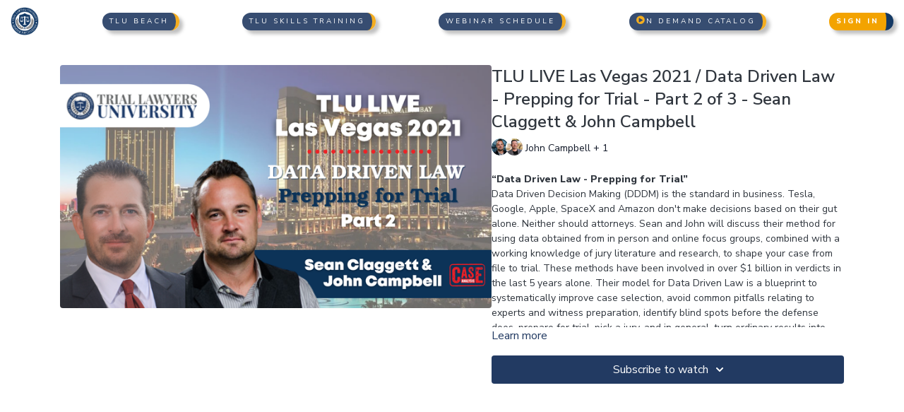

--- FILE ---
content_type: text/vnd.turbo-stream.html; charset=utf-8
request_url: https://tluondemand.com/programs/claggett-and-campbell-pt-2-5a28f3.turbo_stream?playlist_position=sidebar&preview=false
body_size: -43
content:
<!DOCTYPE html><html><head><meta name="csrf-param" content="authenticity_token" />
<meta name="csrf-token" content="EfCirdzblc4RZsIK05jcdtNdfuyzkF0S9xFEQE-V9uOC6NzBwxNpMIqiUvIpLVeIpaqoBs8HwBOLo2sEKKg-Lg" /></head><body><turbo-stream action="update" target="program_show"><template>
  <turbo-frame id="program_player">
      <turbo-frame id="program_content" src="/programs/claggett-and-campbell-pt-2-5a28f3/program_content?playlist_position=sidebar&amp;preview=false">
</turbo-frame></turbo-frame></template></turbo-stream></body></html>

--- FILE ---
content_type: text/vnd.turbo-stream.html; charset=utf-8
request_url: https://tluondemand.com/programs/claggett-and-campbell-pt-2-5a28f3/program_content?playlist_position=sidebar&preview=false
body_size: 9763
content:
<turbo-stream action="update" target="program_content"><template><div class="hidden"
     data-controller="integrations"
     data-integrations-facebook-pixel-enabled-value="true"
     data-integrations-google-tag-manager-enabled-value="true"
     data-integrations-google-analytics-enabled-value="true"
>
  <span class="hidden"
        data-integrations-target="gTag"
        data-event="ViewContent"
        data-payload-attributes='["content_name"]'
        data-payload-values='[&quot;TLU LIVE Las Vegas 2021 / Data Driven Law - Prepping for Trial - Part 2 of 3 - Sean Claggett &amp; John Campbell&quot;]'
  ></span>
  <span class="hidden"
        data-integrations-target="fbPx"
        data-event="ViewContent"
        data-payload-attributes='["content_name"]'
        data-payload-values='[&quot;TLU LIVE Las Vegas 2021 / Data Driven Law - Prepping for Trial - Part 2 of 3 - Sean Claggett &amp; John Campbell&quot;]'
  ></span>
</div>

<div
  id="program-controller"
  class='container hotwired'
  data-controller="program program-details-modal"
  data-program-id="1478189"
>
    
<ds-modal no-background="" size="small" with-close-icon id="more-details-modal" data-action="close->program-details-modal#closeDetailModal">
  <div class="bg-ds-default">
    <div class="p-6 pb-0 max-h-[calc(100vh-190px)] overflow-y-auto">
      <p class="text-ds-default text-ds-large-bold mb-4">TLU LIVE Las Vegas 2021 / Data Driven Law - Prepping for Trial - Part 2 of 3 - Sean Claggett &amp; John Campbell</p>
      <p class="text-ds-small-semi-bold-uppercase text-ds-muted mb-4">About</p>
      <div class="content-description text-ds-base-regular text-ds-default mb-6" data-program-details-modal-target="modalContent"></div>
      <div class="p-4 bg-ds-overlay flex flex-col gap-2 rounded overflow-x-auto">
          <div class="flex w-full gap-2">
            <div class="text-ds-small-medium text-ds-default w-[100px]">Duration</div>
            <div class="text-ds-micro-semi-bold text-ds-subtle bg-ds-inverted rounded px-1 pt-[0.15rem]">00:54:55</div>
          </div>
        <div class="flex w-full gap-2">
          <div class="text-ds-small-medium text-ds-default w-[100px]">Released</div>
          <div class="text-ds-small-regular text-ds-default">December 2021</div>
        </div>
      </div>
    </div>
    <div class="text-right p-6 pt-2">
      <ds-button variant="primary" onclick="document.getElementById('more-details-modal').close()">Close</ds-button>
    </div>
  </div>
</ds-modal>

<div class="flex flex-col lg:flex-row gap-x-12 mb-6 lg:mb-0">
    <div class="h-full w-full lg:w-[55%] relative">
        <img
          src="https://alpha.uscreencdn.com/images/programs/1478189/horizontal/1.1641313993.png?auto=webp&width=700"
          srcset="https://alpha.uscreencdn.com/images/programs/1478189/horizontal/1.1641313993.png?auto=webp&width=700,
                  https://alpha.uscreencdn.com/images/programs/1478189/horizontal/1.1641313993.png?auto=webp&width=1050 2x"
          alt="TLU LIVE Las Vegas 2021 / Data Driven Law - Prepping for Trial - Part 2 of 3 - Sean Claggett &amp; John Campbell"
          class="aspect-video rounded h-auto w-full"
        >
    </div>
  <div id="program_about" class="w-full lg:w-[45%] lg:mb-5">
      <h1 class="text-ds-title-2-semi-bold mt-2 lg:mt-0">
        TLU LIVE Las Vegas 2021 / Data Driven Law - Prepping for Trial - Part 2 of 3 - Sean Claggett &amp; John Campbell
      </h1>
      <div class="mt-2">
        <span class="inline-block">
            <ds-avatar
              style="--ds-avatar-size: 1.5rem;"
              class="inline-block "
              size="xxxs"
              url="https://alpha.uscreencdn.com/images/author/37448/small_rN3kuvwQ2isFsmOfDmQS_Ep-62-John-Campbell-700x350.jpg.png"
              text="John Campbell">
            </ds-avatar>
            <ds-avatar
              style="--ds-avatar-size: 1.5rem;"
              class="inline-block -ml-2"
              size="xxxs"
              url="https://alpha.uscreencdn.com/images/author/22596/small_sean-claggett.1732056710.jpeg"
              text="Sean Claggett">
            </ds-avatar>
        </span>
        <span class="inline-block align-super text-ds-default text-ds-small-regular">
          John Campbell
            + 1
        </span>
      </div>
    <div class="mt-4 text-ds-small-regular">
      <div aria-expanded=true class="content-description line-clamp-3 max-h-[60px] xl:line-clamp-[7] xl:max-h-[140px] xl:aria-expanded:line-clamp-[11] xl:aria-expanded:max-h-[220px]" data-program-details-modal-target="description">
        <p><strong>“Data Driven Law - Prepping for Trial”</strong></p><p>Data Driven Decision Making (DDDM) is the standard in business. Tesla, Google, Apple, SpaceX and Amazon don't make decisions based on their gut alone. Neither should attorneys. Sean and John will discuss their method for using data obtained from in person and online focus groups, combined with a working knowledge of jury literature and research, to shape your case from file to trial. These methods have been involved in over $1 billion in verdicts in the last 5 years alone. Their model for Data Driven Law is a blueprint to systematically improve case selection, avoid common pitfalls relating to experts and witness preparation, identify blind spots before the defense does, prepare for trial, pick a jury, and in general, turn ordinary results into extraordinary ones.</p>
      </div>
      <ds-button variant="text" data-action="click->program-details-modal#openDetailModal" class="cursor-pointer">Learn more</ds-button>
    </div>
    <div class="mt-4 flex flex-col sm:flex-row gap-2 ">
            <ds-dropdown data-test="subscriptions-list" float="center" sm="float:left" class="w-full">
              <ds-button class="w-full" slot="control" variant="primary">
                  Subscribe to watch
                <ds-icon slot="after" name="chevron-down"></ds-icon>
              </ds-button>
              <div
                slot="content"
                class="p-6 pt-4 w-screen max-w-screen-md sm:max-w-lg box-border sm:w-auto"
              >
                <p class="text-ds-small-regular mb-4">Select a membership:</p>
                  <a
                    href="/checkout/new?o=34795"
                    data-turbo-frame="_top"
                    class="mb-4 last:mb-0 rounded w-full border border-solid border-ds-default flex hover:opacity-70 transition-opacity"
                  >
                      <div class="h-[4rem] sm:h-[7rem] max-w-[112px] w-full sm:max-w-[192px] flex shrink-0">
                        <img class="h-full max-w-full max-h-full rounded-l mr-auto" src="https://alpha.uscreencdn.com/images/offer/34795/on-demand-1.1708018736.png">
                      </div>
                    <div class="py-1 px-2 sm:px-3 sm:py-3 flex flex-col items-start justify-center w-full">
                      <p class="text-ds-tiny-bold-uppercase text-primary">
                        Monthly
                      </p>
                      <p class="!hidden sm:!block text-ds-tiny-regular mb-1 max-x-[2rem] overflow-hidden">
                        Law Student Discount
                      </p>
                        <span class="text-ds-base-semi-bold">
                          USD $17.00/month
                        </span>
                    </div>
                  </a>
                  <a
                    href="/checkout/new?o=34797"
                    data-turbo-frame="_top"
                    class="mb-4 last:mb-0 rounded w-full border border-solid border-ds-default flex hover:opacity-70 transition-opacity"
                  >
                      <div class="h-[4rem] sm:h-[7rem] max-w-[112px] w-full sm:max-w-[192px] flex shrink-0">
                        <img class="h-full max-w-full max-h-full rounded-l mr-auto" src="https://alpha.uscreencdn.com/images/offer/34797/13677_2Foffer_image_2FLW9J5QOTnWGGfIsT8H0a_IMG_2937.PNG">
                      </div>
                    <div class="py-1 px-2 sm:px-3 sm:py-3 flex flex-col items-start justify-center w-full">
                      <p class="text-ds-tiny-bold-uppercase text-primary">
                        Monthly
                      </p>
                      <p class="!hidden sm:!block text-ds-tiny-regular mb-1 max-x-[2rem] overflow-hidden">
                        New Lawyer Monthly Subscription
                      </p>
                        <span class="text-ds-base-semi-bold">
                          USD $79.00/month
                        </span>
                    </div>
                  </a>
                  <a
                    href="/checkout/new?o=34799"
                    data-turbo-frame="_top"
                    class="mb-4 last:mb-0 rounded w-full border border-solid border-ds-default flex hover:opacity-70 transition-opacity"
                  >
                      <div class="h-[4rem] sm:h-[7rem] max-w-[112px] w-full sm:max-w-[192px] flex shrink-0">
                        <img class="h-full max-w-full max-h-full rounded-l mr-auto" src="https://alpha.uscreencdn.com/images/offer/34799/13677_2Foffer_image_2F8EYAipHbRGiJQbamC7bz_IMG_2937.PNG">
                      </div>
                    <div class="py-1 px-2 sm:px-3 sm:py-3 flex flex-col items-start justify-center w-full">
                      <p class="text-ds-tiny-bold-uppercase text-primary">
                        Monthly
                      </p>
                      <p class="!hidden sm:!block text-ds-tiny-regular mb-1 max-x-[2rem] overflow-hidden">
                        Monthly Subscription
                      </p>
                        <span class="text-ds-base-semi-bold">
                          USD $139.00/month
                        </span>
                    </div>
                  </a>
                  <div class="text-right">
                    <a href="/join" data-turbo-frame="_top" class="inline-flex text-ds-base-medium items-center" href="">More details<ds-icon class="ml-1" size="14px" name="chevron-right"></ds-icon></a>
                  </div>
              </div>
            </ds-dropdown>
    </div>
  </div>
</div>

</div>


  <turbo-frame loading="lazy" id="program_related" src="/programs/claggett-and-campbell-pt-2-5a28f3/related" target="_top"></turbo-frame>

</template></turbo-stream>

--- FILE ---
content_type: text/css; charset=utf-8
request_url: https://assets-gke.uscreencdn.com/theme_assets/13677/casely-group.css?v=1719097996
body_size: 22407
content:
/*==========================================*/
/* GLOBAL*/
/*==========================================*/

:root {
  --main-tlu-color: #143964;
  --secondary-tlu-color: #5d5d5f;
  --tertiary-tlu-color: #f4ad20;
}

.tlu-live-headline {
  color: #fff;
  padding-left: 15px;
  font-size: 21px;
  font-weight: 200;
  letter-spacing: 1px;
}

.tlu-live-headline:hover {
  color: var(--tertiary-tlu-color);
}

.tlu-live-headline br {
  display: none;
}

@media (max-width: 900px) {
  .tlu-live-headline {
    font-size: 18px;
    text-align: center;
    padding-left: 0;
  }
}

@media (max-width: 600px) {
  .tlu-live-headline br {
    display: block; 
  }
}

.top_menu i.far.fa-play-circle.video-play-overlay {
  color: #f4ae1f;
  font-size: 12px;
  margin-right: 1px; 
}

.volume-mute-desktop,
.volume-up-desktop {
  position: absolute;
  bottom: 100px;
  right: 175px;
  z-index: 1000;
  font-size: 24px;
  color: aliceblue;
  border: 2px solid #e7a72d;
  border-radius: 50px;
  padding: 12.5px;
  cursor: pointer;
}

.volume-mute-desktop {
  background-color: rgba(0, 0, 0, 0.1);
}

i.volume-mobile {
  display: none;
}

.tv-mature {
  position: absolute;
  bottom: 105px;
  right: 0;
  background: rgb(0 0 0 / 33%);
  border-left: 3px solid #fff;
  color: #fff;
  font-size: 16px;
  width: 150px;
  padding: 10px;
  letter-spacing: 5px;
  text-align: center;
}

.video-headline {
  color: #fff;
  text-transform: uppercase;
  letter-spacing: 5px;
  font-weight: 400;
  text-align: center;
  margin: 10px 0;
}

.row {
  justify-content: center;
  align-items: center;
}

a.top_menu--link.py-2.d-none.d-xl-inline-block {
    color: #fff;
    border-right: 5px solid #f4ad20;
    background: rgb(34 58 98 / 90%);
    box-shadow: 5px 5px 5px 0px rgb(0 0 0 / 25%);
    padding: 5px 10px;
    font-size: 10px;
    font-weight: 400;
    letter-spacing: 3px;
    text-align: center;
    margin-left: 25px;
    border-radius: 25px;
}

/* a.top_menu--link.py-2.d-none.d-xl-inline-block:first-of-type {
  background: linear-gradient( 90deg, rgb(0 68 91 / 75%) 25%, rgb(255 255 255 / 50%) 90%, rgb(255 255 255 / 0%) 100% );
  border-color: #fff;
  background-color: rgb(0 68 91);
} */

@media (max-width: 1400px) {
  a.top_menu--link.py-2.d-none.d-xl-inline-block {
    padding: 5px 10px;
    font-size: 10px;
    margin-left: 10px;
  }
}

@media (min-width:768px) and (max-width:992px) {
  a.top_menu--link.py-2.d-none.d-xl-inline-block {
    padding: 5px 10px;
    font-size: 12px;
  }
}


a.top_menu--link.py-2.d-none.d-xl-inline-block:last-of-type {
  background: #f3a300;
  border-right: 10px solid #143964;
  box-shadow: 5px 5px 5px 0px rgb(0 0 0 / 25%);
  font-weight: 700;
}

a.btn.btn--primary.btn--width.get-access-btn {
  background: rgb(243 163 0);
  min-width: 300px;
  box-shadow: 5px 5px 5px 0px rgb(0 0 0 / 25%);
  border-right: 15px solid #143964;
  border-radius: 50px;
}

.get-access-btn .fa-play-circle {
  margin-right: 7.5px;
  font-size: 24px;
}

a.btn.btn--primary.btn--width.view-catalog-btn {
  background: rgb(34 58 98);
  color: #fff;
  min-width: 350px;
  box-shadow: 5px 5px 5px 0px rgb(0 0 0 / 25%);
  border-right: 15px solid #f4ad20;
  border-radius: 50px;
}

i.fas.fa-bars.fa-2x {
    color: #223a62;
    font-size: 2rem;
}

.btn-container {
  display: flex;
  flex-wrap: wrap;
  justify-content: center;
  align-items: center;
}

.btn--width {
  min-width: 250px;
}

.card .top-six-vegas {
  width: 100%;
  height: 100%;
  max-height: 70vh;
  box-shadow: 5px 5px 5px 0px rgb(0 0 0 / 75%);
  object-fit: cover;
}

.card .top-six-vegas.dan-ambrose-story-video {
  box-shadow: none;
}

@media screen and (max-width: 768px) {
  .top_menu i.far.fa-play-circle.video-play-overlay {
    color: #f4ae1f;
    font-size: 15px;
    margin-right: 1px;
  }
  
  a.mobile_menu--link.py-2 img.tlu-logo {
    width: 25px !important;
    margin-bottom: 3px !important;
    margin-left: 4px !important;
  }

  .video-headline {
    font-size: 14px;
  }
  
  .no-display-mobile {
    display: none;
  }
  
  .volume-mute-desktop,
  .volume-up-desktop,
  .tv-mature {
    display: none !important;
  }

  .mobile-volume-container {
    text-align: center;
    margin-top: 15px;
  }
  
  i.volume-mobile, i.volume-up-mobile {
    display: inline-block;
    bottom: 100px;
    right: 175px;
    z-index: 1000;
    font-size: 24px;
    color: aliceblue;
    border: 2px solid #e7a72d;
    border-radius: 50px;
    padding: 12.5px;
    cursor: pointer;
  }

}
    
    
/*==========================================*/
/* TOP MENU */
/*==========================================*/

.top_menu .container {
  max-width: 90%;
  margin-top: 0;
}

@media screen and (max-width: 1500px) {
  .top_menu .container {
    max-width: 100%;
  }
}

.top_menu .container .mobile_menu--link, .top_menu .container .mobile_menu--exit, .top_menu .container .mobile_menu--exit .far, .dropdown--body {
    background-color: transparent !important;
}

.top_menu .container .mobile_menu {
    position: fixed;
    top: 0;
    left: 0;
    width: 100%;
    height: 100vh;
    background-color: rgb(0 0 0 / 90%);
    z-index: 2;
    padding-bottom: 50px;
}

.top_menu .container .mobile_menu--link {
  margin: 0 auto;
  padding: 25px 0;
  letter-spacing: 3px;
  font-weight: 400;
  max-width: 300px;
}

a.mobile_menu--link.mobile_menu--exit.py-2 {
    margin: auto;
    border: none;
}

.hero_banner .top_menu .container a i {
  font-size: 2rem;
  color: #223a62;
}

.hero_banner--link {
  display: flex;
  justify-content: center;
  flex-direction: column;
  align-items: center;
}

.catalog-link {
  margin: 15px 0;
  border-bottom: 1px solid;
  font-size: 16px;
  letter-spacing: 3px;
  text-transform: uppercase;
}

@media screen and (min-width: 768px) {
.hero_banner--cta, .hero_banner--main {
    min-height: 900px;
 }
}

a.mobile_menu--link.py-2 {
    color: #fff;
    text-transform: uppercase;
    letter-spacing: 3px;
    padding: 15px 0;
}

.header {
  background-color: #fff !important;
  padding: 0;
}

.hero_banner .top_menu, .top_menu {
   padding: 10px 0;
    background: transparent;
    display: flex;
    justify-content: center;
    align-items: center;
    margin: 0;
}


.header .top_menu .top_menu--link, .header .top_menu .top_menu--link:hover, .header .top_menu .dropdown--head-link, .header .top_menu .dropdown--head-link:hover, .top_menu .container a, .top_menu .container a:hover, .top_menu .container .dropdown--body a, .top_menu .container .dropdown--body a:hover, .top_menu .container a i {
    color: #223a62;
    font-size: 1rem;
    font-weight: 600;
    letter-spacing: 1px;
}

.hero_banner--explore, .hero_banner--main:after, .hero_banner--main:before {
  display: none;
}

.hero_banner--cta {
  position: relative;
  max-width: inherit; 
  padding: 0;
  margin-top: -75px;
  z-index: -1;
}

.hero_banner--cta video {
  z-index: -1;
  position: absolute;
  object-fit: cover;
  width: 100%;
  height: 100%;
}

.header-message {
  max-width: 800px;
  background: rgb(41 64 105 / 50%);
  padding: 50px 0;
}

.hero_banner--above-title, .hero_banner--title {
  padding: 0 15px;
  margin-bottom: 10px;
}

.hero_banner, .hero_banner--main {
  min-height: initial;
}

.hero_banner--background-image {
  background-position-y:20%
}

.hero_banner--title {
  max-width: inherit;
  margin: 10px 0;
  letter-spacing: 10px;
}

.hero_banner--above-title {
  max-width: 600px;
  font-weight: 300;
  letter-spacing: 3px;
}

.hero_banner--under-title {
  margin-top: 0;
}

.road-map-victory {
  color: #f4ad20;
  font-size: 1.25rem;
  font-weight: 700;
  font-style: italic;
  text-align: center;
  margin: 15px auto;
  max-width: 90%;
}

.hero_banner--link {
  margin-top: 0;
}

.btn--primary, .cce--upgrade-button {
  color: #fff;
  letter-spacing: 3px;
  font-size: 1rem;
  background: #193765;
  margin: 10px;
}

.tlu-live-btn {
  background: #f4ad21;
  box-shadow: 5px 5px 5px 0px rgb(0 0 0 / 25%);
}

.tlu-la-btn {
  background: transparent;
  border: 1px solid #fff;
}

.mobile_menu--link {
  text-align: center;
}

@media only screen and (min-width: 1024px) {
  .hero_banner--cta {
    align-items: baseline;
    justify-content: flex-end;
  }
  
  .hero_banner--cta>div {
    background: transparent;
    padding-left: 50px;
    padding-bottom: 100px;
    max-width: initial;
  }
  
  .hero_banner--title {
    text-align: left;
    font-size: 72px;
  }
  
  .hero_banner--above-title {
    text-align: left;
    margin: 0;
    max-width: initial;
    font-size: 18px;
  }
  
  .road-map-victory {
    text-align: left;
    padding: 10px 15px;
    margin: 0;
  }
  
  .hero_banner--link {
    align-items: baseline;
  }
}

@media only screen and (max-width: 1600px) {
  .hero_banner--title {
    font-size: 60px;
  }
}


@media only screen and (max-width: 1024px) {
  .hero_banner .top_menu, .top_menu {
    background: #fff;
    margin: 0;  
  }
}

@media only screen and (max-width: 767px) {
  .hero_banner .top_menu, .top_menu {
    background: transparent;
    }

    .header-message {
      padding: 100px 0;
    }


  .hero_banner--main {
     padding-bottom: 0; 
  }
  
  .hero_banner--title {
    letter-spacing: 5px;
  }
  
  .hero_banner--above-title {
    font-size: 18px;
  }
  
  .hero_banner--cta {
    margin-top: -75px;
  }

}

/*==========================================*/
/*FEATURED SECTION*/
/*==========================================*/

.quad-videos .row {
  justify-content: inherit;
  align-items: inherit;
}

.quad-videos .card {
  margin-bottom: 0;
  padding: 0;
}

.featured_category .full-access-headline {
  color: #f4ae21;
  margin: 0;
  padding: 10px 0;
  font-size: 1.5rem;
  max-width: inherit;
}

.featured_category {
  padding: 0;
  background: #181818;
}

.featured_category--headers {
  justify-content: center;
}

.featured_category--title {
  margin: 0;
  text-transform: uppercase;
  letter-spacing: 2.5px;
}

@media only screen and (max-width: 400px) {
  .featured_category--title {
    font-size: 1.5rem;
  }  
}

.featured_category--view-all, .featured_category .get-access-btn {
    background: #193765;
    color: #fff;
    font-size: 1rem;
    font-weight: 600;
    font-style: normal;
    font-stretch: normal;
    line-height: normal;
    letter-spacing: 3px;
    padding: 12.5px 50px;
    margin: 20px;
    height: auto;
    border: 1px solid #193765;
}

.featured_category--view-all {
  background: #fff;
  color: #193765;
  padding: 15px 30px;
}

.featured_category .btn-container {
  display: flex;
  justify-content: center;
  align-items: center;
  flex-wrap: wrap;
}

@media screen and (max-width: 992px) {
  .featured_category .full-access-headline {
    font-size: 16px;
  }
}
  
@media screen and (max-width: 768px) {
  .featured_category {
    padding: 0;
  }
}

/*==========================================*/
/*BREAK THROUGH SECTION*/
/*==========================================*/

.break-through-section {
  margin: 0 auto;
  background: #181818;
  padding: 25px 0;
}

.break-through-section video {
  box-shadow: 5px 5px 5px 0px rgb(0 0 0 / 75%);
  object-fit: cover;
  height: 101%;
  width: 100%;
}

.break-through-white {
  background: #fff;
}



.break-through-white .centered-text--description,
.break-through-white .centered-text--title,
.break-through-white .video-headline {
  color: #193765;
}

.break-through-section.break-through-white .get-access-btn {
  border: 0;
}

.break-through-section.break-through-white .view-catalog-btn {
  border: 1px solid #193765;
}


.break-through-section .col-description {
  display: flex;
  flex-direction: column;
  justify-content: center;
  align-items: center;
}

.centered-text--description, .centered-text--title {
  color: #fff;
  max-width: 750px;
}

.centered-text--description {
  font-style: italic;
  margin: 10px auto;
}

.centered-text--title {
  font-size: 3rem;
  font-weight: 500;
  letter-spacing: 5px;
  text-transform: uppercase;
}

.centered-text--title span {
  color: #f4ad20;
  font-weight: 600;
}

.break-through-section .btn {
  min-width: 250px;
}

.break-through-section .get-access-btn {
    background: #193765;
    color: #fff;
    max-width: 300px;
    margin: 10px;
    padding: 15px 25px;
    min-width: 300px;
}

.break-through-section .tlu-live-btn {
    background: #f4ad21;
    color: #fff;
    max-width: 300px;
    margin: 10px;
    padding: 15px 50px;
}


.break-through-section .video-container {
  margin: 25px auto 75px;
}



@media only screen and (min-width: 769px) {
  .break-through-section {
    display: none;
  }  
}

@media only screen and (max-width: 1200px) {
  .centered-text--title {
    font-size: 1.5rem;
  }  
}

@media only screen and (max-width: 767px) {
  .break-through-section {
    padding: 10px 0 50px;  
  }
  
  .break-through-section .video-container {
    margin: 0 auto 25px;
    display: flex;
    justify-content: center;
    align-items: center;
    flex-direction: column-reverse;
  }
  
  .centered-text--title {
    font-size: 1.25rem;
  }
}

/*==========================================*/
/*HOME PAGE CATEGORIES SECTION */
/*==========================================*/

.home-page-categories--title {
  display: none;
}

.home-page-categories {
  padding: 0 15px;
  max-width: inherit;
}


.home-page-categories--block {
  background-position-y: bottom;
}
/*==========================================*/
/*WHY US - TESTIMONIALS SECTION */
/*==========================================*/

.why-us {
  padding: 50px 0;
}

.why-us--title {
  display: none;
}

.why-us--item {
  display: flex;
  flex-direction: column;
  align-items: center;
}

.why-us--item img {
  width: 250px;
}

.why-us--item p {
  margin: 25px auto;
  font-size: 1.25rem;
  opacity: .8;
  color: #000;
}

.why-us--item a {
  display: block;
  font-size: 1.25rem;
  color: #193765;
}

/*==========================================*/
/* SPONSORS SECTION */
/*==========================================*/

.grey-section {
  padding: 0;
  background: #fff;
}

.grey-section:before {
  display: none;
}

.follow-us {
  padding: 0;
}


.follow-us--blocks {
  justify-content: space-around;
  padding: 50px 0;
}

.follow-us--title {
  max-width: 1200px;
  margin-top: 25px;
  font-size: 1.5rem;
  text-transform: none;
  font-weight: 200;
  color: #193765;
}

/*==========================================*/
/* CATEGORIES SECTION */
/*==========================================*/

.home-page-categories--block-footer {
    padding: 15px;
    background-color: rgb(244 173 32 / 50%);
}

/*==========================================*/
/* AMBROSE & PANISH DOUBLE SECTION */
/*==========================================*/

@media screen and (max-width: 768px) {
  .ambrose-panish-double-section {
    display: none;  
  }
}

/*==========================================*/
/* FOOTER SECTION */
/*==========================================*/

.footer {
  display: none;
  background: #000;
  padding: 10px 0;
}

.footer p {
  color: #fff;
  margin: auto;
  max-width: 450px;
}

.footer .row {
  flex-direction: row;
  width: 100%;
  justify-content: space-between;
  align-items: center;
}

.footer--copyright {
  display: flex;
  justify-content: center;
  align-items: center;
  flex-direction: column;
  text-align: center;
  color: #fff;
  font-size: 1rem;
  font-weight: 400;
  letter-spacing: 1px;
  margin: 0;
}

.footer--social {
  display: none;
  justify-content: center;
}

.tlu-footer-logo {
  width: 125px;
}

.cg-footer-logo {
  width: 50px;
}

.tlu-footer-logo, .cg-footer-logo {
  margin: 15px;
}

.powered-casely-group {
  font-weight: 600;
}

.footer .tlu-logo {
  width: 75px;
  margin: auto;
}

.footer .case-analysis-logo {
  width: 100px;
  margin: auto;
}

.casely-logo-link {
    display: inline-block;
    max-width: 600px;
  }

.the-casely-group-logo {
  margin: 5px auto 0;
  width: 750px;
}

.footer--links {
  margin: 0;
}


@media screen and (min-width: 992px) {
  .footer--copyright {
    margin-left: 75px;
  }
}

@media screen and (max-width: 992px) {
  .the-casely-group-logo {
    width: 450px;
  }
}

@media screen and (max-width: 768px) {
  .footer .tlu-logo, .footer .case-analysis-logo {
    display: none;
  }
  
  .footer .row {
    width: auto;
  }
  
  .the-casely-group-logo {
    margin: 0 auto;
    max-width: 90%;
  }
}

/*==========================================*/
/* COURTROOM TRIPLE SET */
/*==========================================*/

.courtroom-triple-section {
  padding: 10px 25px;
}

.courtroom-triple-section .video-container {
  margin: 25px auto 0;
}

.courtroom-triple-section h3 {
  color: #fff;
  text-transform: uppercase;
  letter-spacing: 5px;
  font-weight: 300;
  text-align: center;
  margin: 10px 0;
}

@media screen and (max-width: 992px) {
  .courtroom-triple-section h3 {
    font-size: 12px;
  }
}

@media screen and (min-width: 768px) {
  .dan-ambrose-section {
    display: none;
  }
}

/*==========================================*/
/* DAN AMBROSE FOOTER */
/*==========================================*/

.dan-ambrose-footer {
  background: #000;
}

.dan-ambrose-footer .btn-container {
  display: none;
  border-bottom: 1px solid #181818;
}

.dan-ambrose-footer .btn-container a.btn.btn--primary.btn--width.get-access-btn,
.dan-ambrose-footer .btn-container a.btn.btn--primary.btn--width.view-catalog-btn {
  min-width: 500px;
  border-radius: 50px;
}

.dan-ambrose-footer .view-catalog-btn {
  background-color: #fff;
  color: #1a3765;
}

@media screen and (max-width: 768px) {
  .dan-ambrose-footer {
    display: block;
  }
  .dan-ambrose-footer .full-access-headline {
    font-size: 1rem;
  }
  
  .dan-ambrose-footer .btn-container {
    display: none;
  }
}  

/*==========================================*/
/* FEAUTRED TLU 8 */
/*==========================================*/

.featured-tlu-8 {
  background: #181818;
}

.featured-tlu-8 .full-access-headline {
    color: #fff;
    padding: 0px 0;
    border-top: 1px solid #f4a300;
    border-bottom: 1px solid #f4a300;
    margin-left: -15px;
    margin-right: -15px;
    margin-bottom: 15px;
}

.featured-tlu-8 video {
  height: 250px;
  width: 100%;
  object-fit: cover;
  box-shadow: 5px 5px 15px 0px rgb(0 0 0 / 75%);
}

.featured-tlu-8 video:hover {
  cursor: pointer;
}

.featured-tlu-8 .card {
  margin: 0 3px 25px;
  max-width: 24.5%;
  position: relative;
  transition: all 0.2s ease-in-out;
}

.featured-tlu-8 .card:hover {
  transform: scale(1.1);
  z-index: 100;
  box-shadow: 0px 0px 5px 5px rgb(255 255 255 / 33%);
  background: #181818;
  margin-bottom: 5px;
}

.featured-tlu-8 .card.tlu-left:hover {
  transform: scale(1.1) translateX(15px);
  z-index: 100;
}

.featured-tlu-8 .card.tlu-right:hover {
  transform: scale(1.1) translateX(-15px);
  z-index: 100;
}

.featured-tlu-8 .video-headline {
  font-size: 12px;
  letter-spacing: 3px;
}

.featured-tlu-8 a.btn.btn--primary.btn--width.view-catalog-btn {
  border-radius: 20px;
  min-width: 250px;
  width: 250px;
  margin: auto;
  font-size: 10px;
  height: auto;
  padding: 5px;
  background: #fff;
  color: #223a62;
  border-left: 15px solid #223a62;
}

.featured-tlu-8 .tlu-logo {
  position: absolute;
  top: 7.5px;
  right: 10px;
  z-index: 50;
  width: 35px;
}

@media screen and (max-width: 1200px) {
  .featured-tlu-8 .card {
    max-width: 48.5%; 
    flex: inherit;
  }
}

@media screen and (max-width: 768px) {
  .featured-tlu-8 {
    display: none;
  }
}

/*==========================================*/
/* LLOYD BELL SECTION */
/*==========================================*/

@media screen and (max-width: 768px) {
  .lloyd-bell-section {
    display: none;
  }
}

/* ================================= */
/* FOOTER */
/* ================================= */

footer {
  background: linear-gradient(to left top, rgb(3 3 3), rgb(156, 156, 156) 360%);
  text-align: center;
}

footer .cg-link {
  display: block;
  width: 100%;
}

footer .cg-link:hover {
  background: linear-gradient(
    to left top,
    rgb(3, 3, 3, 0.5),
    rgb(156, 156, 156) 360%
  );
}

footer .row {
  justify-content: center;
  align-items: initial;
}

footer .social-btns-container {
  display: flex;
  justify-content: space-around;
  align-items: center;
  color: var(--tertiary-tlu-color);
  margin: 0;
  padding: 0;
  width: 100%;
}

footer .social-btns-container .list-social-icon {
  width: 20%;
  height: 75%;
  border-right: 1px solid #5d5d5f;
  display: flex;
  justify-content: center;
  align-items: center;
}

footer .social-btns-container .list-social-icon a.social-media-icon {
  width: 100%;
  height: 100%;
  display: flex;
  justify-content: center;
  align-items: center;
  color: var(--tertiary-tlu-color);
}

footer .social-btns-container .list-social-icon:hover .social-media-icon {
  color: #fff;
}

footer .action-btns {
  color: #fff;
  display: flex;
  justify-content: center;
  align-items: center;
  text-transform: uppercase;
  letter-spacing: 2.5px;
  padding: 0;
}

footer .action-btns .action-column {
  height: 100%;
  padding: 0;
}

footer .action-btns a.action-btn {
  display: inline-flex;
  justify-content: center;
  align-items: center;
  background-color: var(--secondary-tlu-color);
  color: #fff;
  height: 100%;
  width: 100%;
  font-weight: 600;
  letter-spacing: 5px;
  font-size: 14px;
}

footer .action-btns .action-column:first-of-type {
  border-right: 5px solid var(--tertiary-tlu-color);
}

footer .action-btns .action-column:nth-of-type(2) a.action-btn {
    background: linear-gradient(270deg,#143964 50%,#5d5d5f);
    border-color: #fff;
}

@media (max-width: 1200px) {
  footer .action-btns .action-column {
    width: 100%;
  }
}


--- FILE ---
content_type: text/javascript; charset=utf-8
request_url: https://assets-gke.uscreencdn.com/theme_assets/13677/casely-group-js.js?v=1675649685
body_size: 214
content:
// LINKEDIN CONVERSIONS
const getAccessNow = document.querySelectorAll('[href="https://tluondemand.com/catalog"]');
const viewEntireCatalog = document.querySelectorAll('[href="https://tluondemand.com/catalog"]');
const liveSkillsTraining = document.querySelectorAll('[href="https://triallawyersuniversity.com/trial-skills-training/"]');
const tluLiveVirtual = document.querySelectorAll('[href="https://tluvirtual.com/events/"]');
const tluLive2022 = document.querySelectorAll('[href="https://tlulive.com/"]');

if (getAccessNow) {
  for (let i = 0; i < getAccessNow.length; i++) {
    getAccessNow[i].addEventListener('click', () => {
      window.lintrk('track', { conversion_id: 6102114 });
    });
  }
}

if (viewEntireCatalog) {
  for (let i = 0; i < viewEntireCatalog.length; i++) {
    viewEntireCatalog[i].addEventListener('click', () => {
      window.lintrk('track', { conversion_id: 6102122 });
    });
  }
}

if (liveSkillsTraining) {
  for (let i = 0; i < liveSkillsTraining.length; i++) {
    liveSkillsTraining[i].addEventListener('click', () => {
      window.lintrk('track', { conversion_id: 6102162 });
    });
  }
}

if (tluLiveVirtual) {
  for (let i = 0; i < tluLiveVirtual.length; i++) {
    tluLiveVirtual[i].addEventListener('click', () => {
      window.lintrk('track', { conversion_id: 6102426 });
    });
  }
}

if (tluLive2022) {
  for (let i = 0; i < tluLive2022.length; i++) {
    tluLive2022[i].addEventListener('click', () => {
      window.lintrk('track', { conversion_id: 6102130 });
    });
  }
}


const keithMitnikVideo = document.querySelector('.keith-mitnik-video') || undefined;
const muteButton = document.querySelector('.volume-mute-desktop') || undefined;
const muteButtonMobile = document.querySelector('.volume-mobile') || undefined;
const soundButton = document.querySelector('.volume-up-desktop') || undefined;
const soundButtonMobile = document.querySelector('.volume-up-mobile') || undefined;

if (muteButton) {
  muteButton.addEventListener('click', () => {
    keithMitnikVideo.muted = !keithMitnikVideo.muted;
    muteButton.style.display = 'none';
    soundButton.style.display = 'inline-block';
  });
}

if (muteButtonMobile) {
  muteButtonMobile.addEventListener('click', () => {
    keithMitnikVideo.muted = !keithMitnikVideo.muted;
    muteButtonMobile.style.display = 'none';
    soundButtonMobile.style.display = 'inline-block';
  });
}

if (soundButton) {
  soundButton.addEventListener('click', () => {
    keithMitnikVideo.muted = !keithMitnikVideo.muted;
    muteButton.style.display = 'inline-block';
    soundButton.style.display = 'none';
  });
}

if (soundButtonMobile) {
  soundButtonMobile.addEventListener('click', () => {
    keithMitnikVideo.muted = !keithMitnikVideo.muted;
    muteButtonMobile.style.display = 'inline-block';
    soundButtonMobile.style.display = 'none';
  });
}

const videos = document.querySelectorAll('.featured-tlu-8 video') || undefined;

if (videos) {
  videos.forEach((video) => {
    
  video.controls = false;
  
  video.addEventListener('click', (e) => {
    const playedVideo = e.target.currentSrc;

    if (playedVideo === video.src) {
      const videoPaused = video.paused;
      video[videoPaused ? 'play' : 'pause']()
    }
  });
});
}